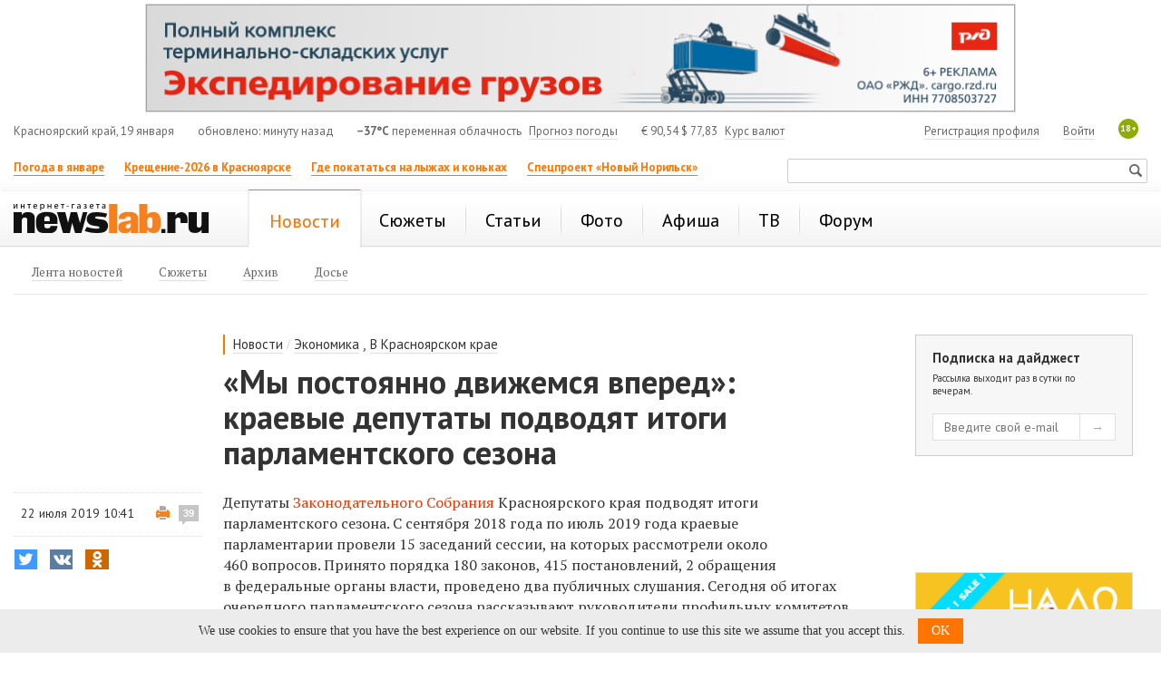

--- FILE ---
content_type: text/html; charset=utf-8
request_url: https://newslab.ru/news/910951
body_size: 19707
content:

<!doctype html>
<html prefix="og: http://ogp.me/ns#">
<head>
    <meta http-equiv="Content-Type" content="text/html; charset=utf-8" />
    <meta http-equiv="X-UA-Compatible" content="IE=edge" />
    <title>
        «Мы постоянно движемся вперед»: краевые депутаты подводят итоги парламентского сезона / Новости экономики Красноярска и Красноярского края
        / Newslab.Ru</title>
    <meta name="keywords" content="новости, Красноярск, анонсы, события, досье, красноярский край, сюжеты, происшествия" />
    <meta name="description" content="Заместитель председателя комитета по охране здоровья и социальной политике Вера Оськина рассказала об основных направлениях работы. " />
	<link rel="preconnect" href="https://s.newslab.ru">
	<link rel="preconnect" href="https://fonts.gstatic.com">
    <link href="//fonts.googleapis.com/css2?family=PT+Sans:ital,wght@0,400;0,700;1,400;1,700&family=PT+Serif:ital,wght@0,400;0,700;1,400;1,700&display=swap" rel="stylesheet">
    <meta name="viewport" content="width=device-width, initial-scale=1">

    <link href="/static/css/Style.min.css?v20200423" rel="stylesheet" />
    

    <link title="Newslab.Ru" type="application/opensearchdescription+xml" rel="search" href="/OpenSearch.xml" />
    <link rel="alternate" type="application/rss+xml" title="Новости" href="/news/all/rss" />
    <link rel="alternate" type="application/rss+xml" title="Статьи" href="/article/rss" />
    <link rel="icon" href="/favicon.ico" type="image/x-icon" />
    <link rel="shortcut icon" href="/favicon.ico" type="image/x-icon" />
    <meta property="og:title" content="&#171;Мы&#160;постоянно движемся вперед&#187;: краевые депутаты подводят итоги парламентского сезона" />
    <meta property="og:description" content="Заместитель председателя комитета по охране здоровья и социальной политике Вера Оськина рассказала об основных направлениях работы. " />
    <meta property="og:image" content="http://newslab.ru/card/910951" />
    
    <meta property="og:image:width" content="800" />
    <meta property="og:image:height" content="420" />
    
    
    <meta name="twitter:card" content="summary_large_image" />
    <meta name="twitter:site" content="@Newslabru" />
    <meta name="twitter:title" content="&#171;Мы&#160;постоянно движемся вперед&#187;: краевые депутаты подводят итоги парламентского сезона" />
    
    <meta name="twitter:description" content="Заместитель председателя комитета по охране здоровья и социальной политике Вера Оськина рассказала об основных направлениях работы. " />
    <meta name="twitter:image" content="http://newslab.ru/card/910951" />
    <meta property="fb:pages" content="101359956646560" />
    
    <meta name="relap-title" content="«Мы постоянно движемся вперед»: краевые депутаты подводят итоги парламентского сезона">
    

    <meta name="relap-image" content="https://newslab.ru/content/doc/cache/0910/951/350x218.jpg">
    
    <meta name="mywidget:image" content="https://newslab.ru/content/doc/cache/0910/951/401x250.jpg">
    

	<script type="text/javascript">
        window.topics = null;
    </script>

    
    <script type="text/javascript">
        window.dataLayer = window.dataLayer || [];
        window.dataLayer.push({ isArticle: true });
        window.dataLayer.push({ title: '«Мы постоянно движемся вперед»: краевые депутаты подводят итоги парламентского сезона' });
        
    </script>
    

    <link rel="amphtml" href="https://newslab.ru/amp/news.aspx?docId=910951" />

     

    <!--[if lte IE 7]>  
      <script type="text/javascript">
       var iDOMLoaded = 0;
      </script>     
      <link href="/css/ie.css?5" rel="stylesheet" type="text/css" media="screen" />           
    <![endif]-->
    <!--[if lt IE 7]>
      <script src="/js/fixpng.js?1" type="text/javascript"></script>
      <link href="/js/fixpng.js?1" rel="stylesheet" type="text/css" media="screen" />                       
    <![endif]-->
    <!--[if lt IE 9]>
        <script src="/static/js/ie/html5.js"></script>
        <script src="/static/js/ie/respond.min.js"></script>
    <![endif]-->

	
    
	
    
</head>
<body>
    <!-- Google Tag Manager -->
    <noscript>
        <iframe src="//www.googletagmanager.com/ns.html?id=GTM-MQFLDRL" height="0" width="0" style="display: none; visibility: hidden"></iframe>
    </noscript>
    <script>
        (function (w, d, s, l, i) {
            w[l] = w[l] || [];
            w[l].push({ 'gtm.start': new Date().getTime(), event: 'gtm.js' });
            var f = d.getElementsByTagName(s)[0], j = d.createElement(s), dl = l != 'dataLayer' ? '&l=' + l : '';
            j.async = true;
            j.src = '//www.googletagmanager.com/gtm.js?id=' + i + dl;
            f.parentNode.insertBefore(j, f);
        })(window, document, 'script', 'dataLayer', 'GTM-MQFLDRL');
    </script>
    <!-- End Google Tag Manager -->
    <div class="page">
        

        
        

        <header class="header container-fluid bs">
            
            <section class="block two-cols" id="top_banners">
                <div class="b-banner_mobile">
                    
    <div class="banner banner_border {bid: '8517', type: 'image', source: '//s.newslab.ru/b/fcb2f729-4045-44ff-9af0-b3740b689a48.png', height: '80', width: '320', click_url: 'https://newslab.ru/Click.aspx?placeId=185&amp;bannerId=8517', click_target: '_blank', title: ''}" style="width: 100%; height: 80px;background-color:#" id="place_185"><noscript><a href="https://newslab.ru/Click.aspx?placeId=185&amp;bannerId=8517" title="" rel="nofollow" target="_blank"><img src="//s.newslab.ru/b/fcb2f729-4045-44ff-9af0-b3740b689a48.png" alt="" width="320" height="80" /></a></noscript></div>

                </div>
                <div class="banner-100 b-banner_tablet">
                    
    <div class="banner banner_border {bid: '11048', type: 'image', source: '//s.newslab.ru/b/76ef25e3-857a-47dd-aa59-2105c8184f92.png', height: '90', width: '728', click_url: '', click_target: '_blank', title: ''}" style="width: 100%; height: 90px;background-color:#" id="place_186"><noscript><a href="" title="" rel="nofollow" target="_blank"><img src="//s.newslab.ru/b/76ef25e3-857a-47dd-aa59-2105c8184f92.png" alt="" width="728" height="90" /></a></noscript></div>

                </div>
                <div class="banner-100">
                    
    <div class="banner banner_border {bid: '11056', type: 'image', source: '//s.newslab.ru/b/2377116f-ba5b-42ef-9747-8d4e086143e8.png', height: '120', width: '960', click_url: 'https://newslab.ru/Click.aspx?placeId=76&amp;bannerId=11056', click_target: '_blank', title: ''}" style="width: 100%; height: 120px;background-color:#" id="place_76"><noscript><a href="https://newslab.ru/Click.aspx?placeId=76&amp;bannerId=11056" title="" rel="nofollow" target="_blank"><img src="//s.newslab.ru/b/2377116f-ba5b-42ef-9747-8d4e086143e8.png" alt="" width="960" height="120" /></a></noscript></div>

                </div>
                <div class="block_1_wrapper">
                    <div class="block_1">
                        
    

                    </div>
                </div>
                <div class="block_2">
                    
    

                </div>
            </section>

            <section class="header-info row hidden-xs">
                <section class="col-md-12">
                    <div class="header-info__item header-info__item_local hidden-xs hidden-sm">Красноярский край, 19 января</div>
                    <div class="header-info__item header-info__item_update hidden-xs hidden-sm">обновлено: минуту назад</div>
                    <div class="header-info__item"><span class="header-info__item_bold">&minus;37°C</span> переменная облачность <a href="/weather" class="header-info__link header-info__link_margin">Прогноз погоды</a></div>
                    <div class="header-info__item header-info__item_currency"><span>€</span> 90,54   <span>$</span> 77,83 <a class="header-info__link header-info__link_margin" href="/exchange">Курс валют</a></div>
                    <span class="header-info__plus18 hidden-xs">18+</span>

                    
                    <div class="header-info__item header-info__item_right">
                        <a class="header-info__link" href="/passport/logon.aspx" rel="nofollow">Войти</a>
                    </div>
                    <div class="header-info__item header-info__item_right">
                        <a class="header-info__link" href="/passport/registration.aspx" rel="nofollow">Регистрация профиля</a>
                    </div>
                    
                </section>
            </section>
			
			

            <section class="header-links row">
                <ul class="header-links__list col-md-8 col-xs-8 hidden-xs">
                    
                            <li class="header-links__item">
                                <a class="header-links__link header-links__link_bold header-links__link_select" href="https://newslab.ru/article/1394938">Погода в январе</a>
                            </li>
                        
                            <li class="header-links__item">
                                <a class="header-links__link header-links__link_bold header-links__link_select" href="https://newslab.ru/article/1396852">Крещение-2026 в Красноярске</a>
                            </li>
                        
                            <li class="header-links__item">
                                <a class="header-links__link header-links__link_bold header-links__link_select" href="https://newslab.ru/article/1392482">Где покататься на лыжах и коньках</a>
                            </li>
                        
                            <li class="header-links__item">
                                <a class="header-links__link header-links__link_bold header-links__link_select" href="https://newslab.ru/projects/norilsk-renovation/
">Спецпроект «Новый Норильск»</a>
                            </li>
                        
                </ul>
                <section class="col-sm-4 col-xs-12 ">
                    <div class="mini-search">
                        <form action="/search/" method="get">
                            <input type="text" name="searchstring" class="mini-search__input">
                            <input type="submit" value="Искать" class="mini-search__submit">
                        </form>
                    </div>
                </section>
            </section>
            

<nav class="header-menu navbar navbar-default row">
    <div class="col-md-12">
        <a href="/" class="header-logo" title="Интернет-газета Newslab.ru"><strong class="header-logo__name">news<em>lab</em>.ru</strong><span class="header-logo__image"></span></a>
        <div class="header-mobile-menu">
            <button type="button" class="navbar-toggle" data-toggle="collapse" data-target="#header-menu__wrapper">
                <span class="sr-only">Показать меню</span>
                <span class="icon-bar"></span>
                <span class="icon-bar"></span>
                <span class="icon-bar"></span>
            </button>
        </div>
        
                <div class="collapse navbar-collapse" id="header-menu__wrapper">
                    <ul class="header-menu__list">
            
                <li class="header-menu__item header-menu__item_active">
                    <a class="header-menu__link header-menu__link_active" href="/news/" title="Новости Красноярска и Красноярского края"><span>Новости</span></a>

                    
                            <ul class="header-menu__second header-menu__second_visible-xs">
                        
                            <li class="header-menu__second__item">
                                <a class="header-menu__second__link" href="/news/" title="Лента новостей Красноярского края, Мира, России"><span>Лента новостей</span></a>
                            </li>
                        
                            <li class="header-menu__second__item">
                                <a class="header-menu__second__link" href="/topic/" title="Новостные сюжеты г. Красноярск"><span>Сюжеты</span></a>
                            </li>
                        
                            <li class="header-menu__second__item">
                                <a class="header-menu__second__link" href="/news/archive" title="Архив новостей "><span>Архив</span></a>
                            </li>
                        
                            <li class="header-menu__second__item">
                                <a class="header-menu__second__link" href="/info/dossier/" title="Досье"><span>Досье</span></a>
                            </li>
                                                    
                            </ul>
                        
                </li>
            
                <li class="header-menu__item">
                    <a class="header-menu__link" href="/topic/" title="Новостные сюжеты"><span>Сюжеты</span></a>

                    
                </li>
            
                <li class="header-menu__item">
                    <a class="header-menu__link" href="/article/" title="Статьи Красноярска и края"><span>Статьи</span></a>

                    
                </li>
            
                <li class="header-menu__item">
                    <a class="header-menu__link" href="/photo" title="Фоторепортажи"><span>Фото</span></a>

                    
                </li>
            
                <li class="header-menu__item">
                    <a class="header-menu__link" href="/afisha/" title="Афиша Красноярска на неделю: кинотеатры, театры, вечеринки, концерты, выставки, цирк, клубы"><span>Афиша</span></a>

                    
                </li>
            
                <li class="header-menu__item">
                    <a class="header-menu__link" href="/tv/" title="Телепрограмма Красноярск - ТВ программа"><span>ТВ</span></a>

                    
                </li>
            
                <li class="header-menu__item">
                    <a class="header-menu__link" href="/forum/" title="Красноярский форум"><span>Форум</span></a>

                    
                </li>
            
                <li class="header-menu__item header-menu__item_only-mobile">
                    <a class="header-menu__link header-menu__link" href="/weather"><span>Прогноз погоды</span></a>
                </li>
                 <li class="header-menu__item header-menu__item_only-mobile">
                    <a class="header-menu__link header-menu__link" href="/exchange"><span>Курсы валют</span></a>
                </li>
                </ul>
            </div>
            

        
                <ul class="header-menu__second header-menu__second_hidden-xs">
            
                <li class="header-menu__second__item">
                    <a class="header-menu__second__link" href="/news/" title="Лента новостей Красноярского края, Мира, России"><span>Лента новостей</span></a>
                </li>
            
                <li class="header-menu__second__item">
                    <a class="header-menu__second__link" href="/topic/" title="Новостные сюжеты г. Красноярск"><span>Сюжеты</span></a>
                </li>
            
                <li class="header-menu__second__item">
                    <a class="header-menu__second__link" href="/news/archive" title="Архив новостей "><span>Архив</span></a>
                </li>
            
                <li class="header-menu__second__item">
                    <a class="header-menu__second__link" href="/info/dossier/" title="Досье"><span>Досье</span></a>
                </li>
            
                
                </ul>
            
    </div>
</nav>



            <div class="banner-100">
                <div class="b-banner b-banner_podmenu">
                    
    

                </div>
            </div>
        </header>

        <div style="display: none;" itemscope itemtype="https://schema.org/BreadcrumbList">
            
            <div style="display: inline-block; font-family: 'PT Sans'; line-height: 16px;" itemprop="itemListElement" itemscope itemtype="https://schema.org/ListItem">
                <a itemprop="item" href="/">
                    <span style="font-size: 12px; color: #666; line-height: 16px;" itemprop="name">Главная</span>
                </a>
				<meta itemprop="position" content="1" />
            </div>
            <div style="display: inline-block; font-family: 'PT Sans'; font-size: 12px; color: #666; line-height: 16px;">&gt;</div>
            
            <div style="display: inline-block; font-family: 'PT Sans'; line-height: 16px;" itemprop="itemListElement" itemscope itemtype="https://schema.org/ListItem">
                <a itemprop="item" href="/news/">
                    <span style="font-size: 12px; color: #666; line-height: 16px;" itemprop="name">Новости</span>
                </a>
				<meta itemprop="position" content="2" />
            </div>
            <div style="display: inline-block; font-family: 'PT Sans'; font-size: 12px; color: #666; line-height: 16px;">&gt;</div>
            
            <div style="display: inline-block; font-family: 'PT Sans'; line-height: 16px;" itemprop="itemListElement" itemscope itemtype="https://schema.org/ListItem">
                <span style="font-size: 12px; color: #999; line-height: 16px;" itemprop="name">«Мы постоянно движемся вперед»: краевые депутаты подводят итоги парламентского сезона</span>
				<meta itemprop="position" content="3" />
            </div>
            
        </div>

        
    <div class="container-fluid">
        <div class="row">
            <div class="col-xs-12">
            </div>
        </div>
    </div>

    <div class="container-fluid analytics-article">
        <div class="di3-skeleton">
            <div class="di3-skeleton__content">
                <div class="di3-skeleton__content-row">
                    <div class="di3-header">
                        <div class="di3-header__inner">
                            
                                    <div class="breadcrumbs">
                                        <div class="breadcrumbs__item">
                                            <a href="/news/" class="breadcrumbs__item__link">Новости</a>
                                        </div>
                                        <div class="breadcrumbs__item breadcrumbs__item_separator">
                                            /
                                        </div>
                                
                                    <div class="breadcrumbs__item">
                                        <a href="/news/economics" class="breadcrumbs__item__link">Экономика</a>
                                    </div>
                                
                                    <div class="breadcrumbs__item">, </div>
                                
                                    <div class="breadcrumbs__item">
                                        <a href="/news/krskstate" class="breadcrumbs__item__link">В Красноярском крае</a>
                                    </div>
                                
                                    </div>
                                

                            <h1 class="di3-body__title">«Мы постоянно движемся вперед»: краевые депутаты подводят итоги парламентского сезона</h1>
                            <p class="di3-body__pod-title hidden-md hidden-lg"></p>
                            
                            <p class="di3-body__pod-title hidden-sm hidden-xs"></p>
                        </div>
                    </div>
                </div>
                <div class="di3-skeleton__content-row">
                    <div class="di3-body">
                        <div class="di3-meta">
                            <section class="di3-meta__stats">
                                <div class="di3-meta__date di3-meta__date_hidden-xs">22 июля 2019 10:41</div>
                                <div class="di3-meta__print">
                                    <a class="di3-meta__print__link" rel="nofollow" href="/print/910951"></a>
                                    
                                    <a rel="nofollow" class="comments-count" title="комментарии" href="/forum/theme/320186">39</a>
                                    
                                </div>
                            </section>

                            <div class="di3-meta__share">
                                

<div class="sharing-list-air">
    <input class="sharing-list-air__checkbox" type="checkbox" id="toggle-1756334763" />
    <div class="sharing-list-air__items">
        
                <div class="sharing-item">
                    <button class="btn sharing-item__btn sharing-item__btn_twitter"
                        onclick="goSocial(event, 'http://twitter.com/share?url=https%3a%2f%2fnewslab.ru%2fnews%2f910951%3futm_source%3dtwitter%26utm_medium%3dshareTextNews%26utm_campaign%3dsmm&amp;text=%c2%ab%d0%9c%d1%8b%c2%a0%d0%bf%d0%be%d1%81%d1%82%d0%be%d1%8f%d0%bd%d0%bd%d0%be+%d0%b4%d0%b2%d0%b8%d0%b6%d0%b5%d0%bc%d1%81%d1%8f+%d0%b2%d0%bf%d0%b5%d1%80%d0%b5%d0%b4%c2%bb%3a+%d0%ba%d1%80%d0%b0%d0%b5%d0%b2%d1%8b%d0%b5+%d0%b4%d0%b5%d0%bf%d1%83%d1%82%d0%b0%d1%82%d1%8b+%d0%bf%d0%be%d0%b4%d0%b2%d0%be%d0%b4%d1%8f%d1%82+%d0%b8%d1%82%d0%be%d0%b3%d0%b8+%d0%bf%d0%b0%d1%80%d0%bb%d0%b0%d0%bc%d0%b5%d0%bd%d1%82%d1%81%d0%ba%d0%be%d0%b3%d0%be+%d1%81%d0%b5%d0%b7%d0%be%d0%bd%d0%b0', 'shareTextNews', 'twitter', 910951, 0); return false;">
                        <i class="social-icon social-icon-twitter"></i>
                        <span class="sharing-item__btn-text">Twitter</span>
                        <span class="sharing-item__btn-count">0</span>
                    </button>
                </div>
            
                <div class="sharing-item">
                    <button class="btn sharing-item__btn sharing-item__btn_vkontakte"
                        onclick="goSocial(event, 'http://vk.com/share.php?url=https%3a%2f%2fnewslab.ru%2fnews%2f910951%3futm_source%3dvkontakte%26utm_medium%3dshareTextNews%26utm_campaign%3dsmm&amp;image=http%3a%2f%2fnewslab.ru%2fcard%2f910951', 'shareTextNews', 'vkontakte', 910951, 0); return false;">
                        <i class="social-icon social-icon-vkontakte"></i>
                        <span class="sharing-item__btn-text">ВКонтакте</span>
                        <span class="sharing-item__btn-count">0</span>
                    </button>
                </div>
            
                <div class="sharing-item">
                    <button class="btn sharing-item__btn sharing-item__btn_odnoklassniki"
                        onclick="goSocial(event, 'https://connect.ok.ru/dk?st.cmd=WidgetSharePreview&st.shareUrl=https%3a%2f%2fnewslab.ru%2fnews%2f910951%3futm_source%3dodnoklassniki%26utm_medium%3dshareTextNews%26utm_campaign%3dsmm', 'shareTextNews', 'odnoklassniki', 910951, 0); return false;">
                        <i class="social-icon social-icon-odnoklassniki"></i>
                        <span class="sharing-item__btn-text">Одноклассники</span>
                        <span class="sharing-item__btn-count">0</span>
                    </button>
                </div>
            
                <div class="sharing-item sharing-item_mobile-only">
                    <button class="btn sharing-item__btn sharing-item__btn_whatsapp"
                        onclick="goSocial(event, 'whatsapp://send?text=https%3a%2f%2fnewslab.ru%2fnews%2f910951%3futm_source%3dwhatsapp%26utm_medium%3dshareTextNews%26utm_campaign%3dsmm', 'shareTextNews', 'whatsapp', 910951, 0); return false;">
                        <i class="social-icon social-icon-whatsapp"></i>
                        <span class="sharing-item__btn-text">WhatsApp</span>
                        <span class="sharing-item__btn-count">0</span>
                    </button>
                </div>
            
                <div class="sharing-item sharing-item_mobile-only">
                    <button class="btn sharing-item__btn sharing-item__btn_viber"
                        onclick="goSocial(event, 'viber://forward?text=https%3a%2f%2fnewslab.ru%2fnews%2f910951%3futm_source%3dviber%26utm_medium%3dshareTextNews%26utm_campaign%3dsmm', 'shareTextNews', 'viber', 910951, 0); return false;">
                        <i class="social-icon social-icon-viber"></i>
                        <span class="sharing-item__btn-text">Viber</span>
                        <span class="sharing-item__btn-count">0</span>
                    </button>
                </div>
            
    </div>
    <label class="sharing-list-air__btn" for="toggle-1756334763">
        <span class="sharing-list-air__btn-text">Поделиться</span>
        <span class="sharing-list-air__btn-count">0</span>
    </label>
</div>

                            </div>

                            
                        </div>
                        <article class="di3-body__text di3-body__text_news" id="document-body">

                            <div class="di3-meta__date hidden-sm hidden-md hidden-lg">22 июля 2019 10:41</div>
                            <div class="js-mediator-article di3-body__result">
                                <p>Депутаты <a href="/info/dossier/zakonodatelnoe-sobranie-krasnoyarskogo-kraya"  data-dosielinkid="307">Законодательного Собрания</a> Красноярского края подводят итоги парламентского сезона. С&nbsp;сентября 2018 года по&nbsp;июль 2019 года краевые парламентарии провели 15&nbsp;заседаний сессии, на&nbsp;которых рассмотрели около 460&nbsp;вопросов. Принято порядка 180&nbsp;законов, 415&nbsp;постановлений, 2&nbsp;обращения в&nbsp;федеральные органы власти, проведено два публичных слушания. Сегодня об&nbsp;итогах очередного парламентского сезона рассказывают руководители профильных комитетов Законодательного Собрания.</p>
<p><span>За&nbsp;полгода комитет по&nbsp;охране здоровья и&nbsp;социальной политике провел 13&nbsp;заседаний и&nbsp;рассмотрел 232&nbsp;вопроса. По&nbsp;словам заместителя председателя комитета <a href="/info/dossier/oskina-vera-egorovna" class="person" data-dosielinkid="529">Веры Оськиной</a>, один из&nbsp;главных вопросов комитета&nbsp;&mdash; финансирование социальной сферы и&nbsp;здравоохранения. При корректировке бюджета на&nbsp;этот год депутаты приняли решение учесть в&nbsp;казне средства на&nbsp;погашение кредиторской задолженности почти 400 млн рублей. Большое внимание члены комитета уделили реконструкции онкодиспансера.</span></p>
<p>&laquo;Мы&nbsp;заложили финансирование третьей очереди реконструкции онкологического диспансера. Основное уже сделано: появилась новые поликлиника и&nbsp;корпуса. Оставался палатный корпус постройки середины прошлого века. Конечно, нужен новый корпус. Еще в&nbsp;прошлом году мы&nbsp;провели несколько выездных заседаний и&nbsp;буквально настояли, чтобы старый корпус был снесен и&nbsp;начали готовить площадку к&nbsp;строительству нового. Изначально на&nbsp;третью очередь реконструкции онкодиспансера было заложено 800 млн рублей, но&nbsp;благодаря национальному проекту &bdquo;Здравоохранение&ldquo; из&nbsp;федерального бюджета край дополнительно получит оборудование (3&nbsp;линейных ускорителя) на&nbsp;сумму более чем 800 млн рублей. В&nbsp;этом году будут подготовлены новые помещения для их&nbsp;размещения. Таким образом, мы&nbsp;получим самое современное оборудование, что позволит ускорить лечение больных. Кроме этого до&nbsp;2024 года в&nbsp;крае должно быть создано 20&nbsp;центров амбулаторно-онкологической помощи. В&nbsp;этом году появится пять&raquo;,&nbsp;&mdash; рассказала депутат.</p>
<p>Еще одно важное направление&nbsp;&mdash; оказание высокотехнологичной медицинской помощи. Развивается и&nbsp;материально-техническая база здравоохранения. К&nbsp;Универсиаде&minus;2019 построен хирургический корпус в&nbsp;БСМП им. Карповича, что позволило лечить больных на&nbsp;более высоком уровне. &laquo;В&nbsp;этом году будет сдан современнейший хирургический корпус в&nbsp;клинической больнице, в&nbsp;котором будут принимать больных со&nbsp;всего нашего большого края. Продолжают работать перинатальные центры в&nbsp;Красноярске, Ачинске и&nbsp;в&nbsp;Норильске. Цифра родившихся в&nbsp;них давно превысила 20&nbsp;тысяч. Также для оказания высокотехнологичной медицинской помощи детям краю нужна детская многопрофильная больница. Во&nbsp;время проведения дней Красноярского края в&nbsp;Совете Федерации ФС&nbsp;РФ&nbsp;нам вместе с&nbsp;исполнительной властью удалось убедить сенаторов, что региону необходимо такое учреждение&raquo;,&nbsp;&mdash; отметила Вера Оськина.</p>
<p>
        <div class="g-gallery  g-gallery_width-text">
            <div class="g-gallery__right">
                <div class="g-gallery__right__header">
                    <span class="header-logo__image"></span>
                </div>
                <div class="g-gallery__right__description">
                </div>
                
            </div>
            <div class="g-wrapper royalSlider rsDefault" data-id="32222" data-tumbsenable="False">
    
        <div class="g-gallery__slider" itemscope="" itemtype="http://schema.org/ImageObject">
            <a class="rsImg bugaga" itemprop="contentUrl" id="photo_207068" data-rsbigimg="//s.newslab.ru/photoalbum/32222/207068.jpg" href="//s.newslab.ru/photoalbum/32222/m/207068.jpg">
                <img itemprop="thumbnail" class="rsTmb" data-id="207068" src="//s.newslab.ru/photoalbum/32222/l/207068.jpg" />
                <div class="g-gallery__meta">
                    <div class="g-gallery__meta__title"></div>
                    <div class="g-gallery__meta__text" itemprop="description">Вера Оськина на&#160;заседании сессии Законодательного Собрания</div>
                    <div class="g-gallery__meta__source">Фото: www.sobranie.info</div>
                </div>
            </a>
        </div>
    
        <div class="g-gallery__slider" itemscope="" itemtype="http://schema.org/ImageObject">
            <a class="rsImg bugaga" itemprop="contentUrl" id="photo_207069" data-rsbigimg="//s.newslab.ru/photoalbum/32222/207069.jpg" href="//s.newslab.ru/photoalbum/32222/m/207069.jpg">
                <img itemprop="thumbnail" class="rsTmb" data-id="207069" src="//s.newslab.ru/photoalbum/32222/l/207069.jpg" />
                <div class="g-gallery__meta">
                    <div class="g-gallery__meta__title"></div>
                    <div class="g-gallery__meta__text" itemprop="description">Вера Оськина и&#160;Илья Зайцев на&#160;заседании комитета по&#160;охране здоровья и&#160;социальной политике</div>
                    <div class="g-gallery__meta__source">Фото: www.sobranie.info</div>
                </div>
            </a>
        </div>
    
        </div>
        </div>
    


</p>
<p>Депутаты пристально следят и&nbsp;за&nbsp;учреждениями социальной сферы. Сегодня в&nbsp;регионе их&nbsp;более&nbsp;70, среди которых интернаты для людей пожилого возраста, и&nbsp;психоневрологические интернаты (ПНИ), и&nbsp;центры оказания помощи семье и&nbsp;детям и&nbsp;другие. &laquo;Планируется строительство корпуса на&nbsp;100 мест в&nbsp;Красноярском доме-интернате &bdquo;Ветеран&ldquo; и&nbsp;возведение новых корпусов в&nbsp;ПНИ в&nbsp;деревне Гляден Шарыповского района на&nbsp;75&nbsp;мест и&nbsp;в&nbsp;Козульском психоневрологическом интернате на&nbsp;150&nbsp;мест. Также начал активно развиваться проект по&nbsp;оказанию паллиативной помощи, как взрослым, так и&nbsp;детям. В&nbsp;настоящее время ведется уточнение реестра больных. Называется цифра в&nbsp;13&nbsp;тысяч человек, но&nbsp;нужно знать каждого больного. Реестр по&nbsp;детям более точный, их&nbsp;в&nbsp;списке 212. В&nbsp;конце этого года откроется детское отделение паллиативной помощи на&nbsp;20&nbsp;коек при Доме ребенка №&nbsp;5. Работают две выездные бригады для оказания помощи таким детям. Создаются еще две: в&nbsp;Канске, для обслуживания восточной зоны края, и&nbsp;в&nbsp;Ачинске, для обслуживания западной группы районов. Всего на&nbsp;финансирование паллиативной помощи в&nbsp;этом году выделено: из&nbsp;федерального бюджета&nbsp;&mdash; 78,8 млн рублей, из&nbsp;краевого&nbsp;&mdash; 26,2 млн рублей&raquo;,&nbsp;&mdash; рассказала Вера Оськина.</p>
<p>Говоря о&nbsp;социальной инфраструктуре, депутат подчеркнула, что в&nbsp;регионе работают различные программы, по&nbsp;которым удается кардинально менять некоторые объекты. Например, проект по&nbsp;модернизации библиотек, за&nbsp;четыре года позволил изменить облик 20&nbsp;библиотек. И&nbsp;это происходит не&nbsp;только в&nbsp;Красноярске, но&nbsp;и&nbsp;малых городах края: в&nbsp;Дивногорске, Минусинске, Шарыпово, Бородино, Железногорске и&nbsp;других. За&nbsp;три года удалось отремонтировать 53&nbsp;спортзала в&nbsp;сельских школах. Активно ведется строительство стадионов, физкультурно-оздоровительных комплексов, спортивных площадок. В&nbsp;рамках партийного проекта &laquo;Культура малой Родины&raquo; оказывается финансовая поддержка театрам малых городов и&nbsp;театрам для детей, позволяет провести текущие ремонты в&nbsp;сельских клубах и&nbsp;закупить необходимое технологическое оборудование. В&nbsp;этом году, например, 6&nbsp;театров приобретают автобусы для ведения гастрольной деятельности. Репертуар театров с&nbsp;учетом этого года будет обновлен на&nbsp;83&nbsp;спектакля.</p>
<p>&laquo;Сложнее обстоят дела с&nbsp;инфраструктурой для маломобильных граждан. Для них в&nbsp;обязательном порядке нужно создавать необходимые условия. Направление &bdquo;Доступная среда&ldquo; должно стать приоритетным для каждого муниципалитета. Вновь построенные объекты должны быть доступными каждому жителю села, поселка, города&raquo;,&nbsp;&mdash; добавила Вера Оськина.</p>
<p>В&nbsp;Красноярском крае за&nbsp;последние несколько лет построено 29&nbsp;детских садов, строятся новые школы, поликлиники. По&nbsp;словам депутата, в&nbsp;городах ситуация несколько лучше, но&nbsp;жители сел и&nbsp;деревень не&nbsp;отстают в&nbsp;благоустройстве своих поселений. Им&nbsp;помогают две программы &laquo;Жители за&nbsp;чистоту и&nbsp;благоустройство&raquo; и&nbsp;&laquo;Проект поддержки местных инициатив&raquo;. Например, все поселения Балахтинского района участвуют во&nbsp;втором проекте, два года подряд они получают на&nbsp;свое развитие не&nbsp;менее 10&nbsp;млн рублей. &laquo;В&nbsp;каждой территории появляются новые точки роста. Мы&nbsp;постоянно движемся вперед&raquo;,&nbsp;&mdash; подчеркнула парламентарий.</p>
<p>Вера Оськина также назвала и&nbsp;основные достижения комитета, которых удалось добиться в&nbsp;этом политическом сезоне:</p>
<div class="di2-incut__doc di2-incut_right">
<div class="di2-incut__doc__title">Материалы по&nbsp;теме</div>
<div class="di2-incut__doc__item"><a href="/news/909881" class="di2-incut__doc__item__title" data-doc-id="909881" data-type="doc">Красноярские врачи отправятся на&nbsp;стажировку в&nbsp;ведущие клиники Германии</a>
<div class="di2-incut__doc__item__description"><img src="/content/doc/cache/0909/881/100x100.jpg" class="di2-incut__doc__item__img" /></div>
</div>
</div>
<p>&laquo;У&nbsp;нас были большие проблемы с&nbsp;обеспеченностью медицинскими кадрами в&nbsp;сельской местности. Мы&nbsp;изменили законодательство, в&nbsp;настоящее время существует целевой прием студентов в&nbsp;медицинский университет, которые после обучения по&nbsp;направлению министерства здравоохранения поедут на&nbsp;работу в&nbsp;села и&nbsp;города края. С&nbsp;2012 года в&nbsp;стране работает программа &bdquo;Земский врач&ldquo;, второй год&nbsp;&mdash; программа &bdquo;Земский фельдшер&ldquo;. Доктора по&nbsp;этой программе получают компенсационную выплату в&nbsp;миллион рублей, а&nbsp;фельдшеры&nbsp;&mdash; в&nbsp;500 тысяч рублей. Также мы&nbsp;внесли поправки в&nbsp;краевое законодательство, по&nbsp;которому оплачивается для прошедших конкурс обучение в&nbsp;ординатуре. В&nbsp;прошлом году принят закон края, по&nbsp;которому стало возможно финансирование для стажировок в&nbsp;зарубежных клиниках талантливых врачей. Второй год в&nbsp;бюджете края на&nbsp;эти цели предусматривается по&nbsp;20&nbsp;млн рублей. Лично я&nbsp;также горжусь законом, по&nbsp;которому жителям компенсируется оплата за&nbsp;коммунальные услуги. Это у&nbsp;нас самая большая мера социальной поддержки, на&nbsp;нее ежегодно в&nbsp;бюджете края закладывается не&nbsp;менее 4&nbsp;млрд рублей. И&nbsp;наконец, на&nbsp;завершающей сессии, 11&nbsp;июля этого года, мы&nbsp;приняли один из&nbsp;долгожданных среди людей пожилого возраста закон &bdquo;О&nbsp;детях войны&ldquo;, который предусматривает вручение нагрудного знака &bdquo;Дети войны&ldquo; и&nbsp;удостоверения жителям региона, детство которых пришлось на&nbsp;время Великой Отечественной войны&raquo;.</p><div class="person_container" data-docid="13630" id="docid_529"><a href="/info/dossier/oskina-vera-egorovna"><img src="//s.newslab.ru/Content/dosie/oskina-vera-egorovna-m.jpg" alt="Оськина Вера Егоровна"></a><div class="description"><div class="title"><a href="/info/dossier/oskina-vera-egorovna">Оськина Вера Егоровна</a></div><span>Депутат Законодательного собрания Красноярского края</span></div><a class="close_person"></a></div>
                            </div>

                            <p><em></em></p>


                            

<div class="video-inner-list">
    
</div>



                            

                            <div>
                                
                            </div>

                            



                            <div class="di3-body__sharing-forum">
                                <div class="di3-body__sharing">
                                    

<div class="sharing-list-new">
    <input class="sharing-list-new__checkbox" type="checkbox" id="toggle-2107706654" />
    <div class="sharing-list-new__items">
        
                <div class="sharing-item">
                    <button class="btn sharing-item__btn sharing-item__btn_twitter"
                        onclick="goSocial(event, 'http://twitter.com/share?url=https%3a%2f%2fnewslab.ru%2fnews%2f910951%3futm_source%3dtwitter%26utm_medium%3dshareTextNews%26utm_campaign%3dsmm&amp;text=%c2%ab%d0%9c%d1%8b%c2%a0%d0%bf%d0%be%d1%81%d1%82%d0%be%d1%8f%d0%bd%d0%bd%d0%be+%d0%b4%d0%b2%d0%b8%d0%b6%d0%b5%d0%bc%d1%81%d1%8f+%d0%b2%d0%bf%d0%b5%d1%80%d0%b5%d0%b4%c2%bb%3a+%d0%ba%d1%80%d0%b0%d0%b5%d0%b2%d1%8b%d0%b5+%d0%b4%d0%b5%d0%bf%d1%83%d1%82%d0%b0%d1%82%d1%8b+%d0%bf%d0%be%d0%b4%d0%b2%d0%be%d0%b4%d1%8f%d1%82+%d0%b8%d1%82%d0%be%d0%b3%d0%b8+%d0%bf%d0%b0%d1%80%d0%bb%d0%b0%d0%bc%d0%b5%d0%bd%d1%82%d1%81%d0%ba%d0%be%d0%b3%d0%be+%d1%81%d0%b5%d0%b7%d0%be%d0%bd%d0%b0', 'shareTextNews', 'twitter', 910951, 0); return false;">
                        <i class="social-icon social-icon-twitter"></i>
                        <span class="sharing-item__btn-text">Twitter</span>
                        <span class="sharing-item__btn-count">0</span>
                    </button>
                </div>
            
                <div class="sharing-item">
                    <button class="btn sharing-item__btn sharing-item__btn_vkontakte"
                        onclick="goSocial(event, 'http://vk.com/share.php?url=https%3a%2f%2fnewslab.ru%2fnews%2f910951%3futm_source%3dvkontakte%26utm_medium%3dshareTextNews%26utm_campaign%3dsmm&amp;image=http%3a%2f%2fnewslab.ru%2fcard%2f910951', 'shareTextNews', 'vkontakte', 910951, 0); return false;">
                        <i class="social-icon social-icon-vkontakte"></i>
                        <span class="sharing-item__btn-text">ВКонтакте</span>
                        <span class="sharing-item__btn-count">0</span>
                    </button>
                </div>
            
                <div class="sharing-item">
                    <button class="btn sharing-item__btn sharing-item__btn_odnoklassniki"
                        onclick="goSocial(event, 'https://connect.ok.ru/dk?st.cmd=WidgetSharePreview&st.shareUrl=https%3a%2f%2fnewslab.ru%2fnews%2f910951%3futm_source%3dodnoklassniki%26utm_medium%3dshareTextNews%26utm_campaign%3dsmm', 'shareTextNews', 'odnoklassniki', 910951, 0); return false;">
                        <i class="social-icon social-icon-odnoklassniki"></i>
                        <span class="sharing-item__btn-text">Одноклассники</span>
                        <span class="sharing-item__btn-count">0</span>
                    </button>
                </div>
            
                <div class="sharing-item sharing-item_mobile-only">
                    <button class="btn sharing-item__btn sharing-item__btn_whatsapp"
                        onclick="goSocial(event, 'whatsapp://send?text=https%3a%2f%2fnewslab.ru%2fnews%2f910951%3futm_source%3dwhatsapp%26utm_medium%3dshareTextNews%26utm_campaign%3dsmm', 'shareTextNews', 'whatsapp', 910951, 0); return false;">
                        <i class="social-icon social-icon-whatsapp"></i>
                        <span class="sharing-item__btn-text">WhatsApp</span>
                        <span class="sharing-item__btn-count">0</span>
                    </button>
                </div>
            
                <div class="sharing-item sharing-item_mobile-only">
                    <button class="btn sharing-item__btn sharing-item__btn_viber"
                        onclick="goSocial(event, 'viber://forward?text=https%3a%2f%2fnewslab.ru%2fnews%2f910951%3futm_source%3dviber%26utm_medium%3dshareTextNews%26utm_campaign%3dsmm', 'shareTextNews', 'viber', 910951, 0); return false;">
                        <i class="social-icon social-icon-viber"></i>
                        <span class="sharing-item__btn-text">Viber</span>
                        <span class="sharing-item__btn-count">0</span>
                    </button>
                </div>
            
    </div>
    <label class="sharing-list-new__btn" for="toggle-2107706654">
        <span class="sharing-list-new__btn-text">Поделиться</span>
        <span class="sharing-list-new__btn-count">0</span>
    </label>
</div>

                                </div>
                                <div class="di3-body__forum">
                                    <div id="ForumLinkEl" class="f-link">
    <span class="f-link__count">39</span>
    <a rel="nofollow" class="f-link__link" href="/forum/theme/320186">Обсудить на форуме</a>
</div>

                                </div>
                            </div>

                            <div>
                                



                            </div>

                            
                                    <section class="di3-context">
                                        <div class="di3-context__title di3-context__title_news">Ссылки по теме:</div>
                                        <ul class="di3-context__list">
                                
                                    <li class="di3-context__item di3-context__item_news">
                                        <a href="http://newslab.ru/news/909890">«Совершенствуем систему соцзащиты»: краевые депутаты подводят итоги парламентского сезона</a>
                                    </li>
                                
                                    <li class="di3-context__item di3-context__item_news">
                                        <a href="http://newslab.ru/news/907945">«Детям войны» в Красноярском крае вручат нагрудной знак и удостоверение</a>
                                    </li>
                                
                                    <li class="di3-context__item di3-context__item_news">
                                        <a href="http://newslab.ru/news/910065">«Есть чем гордиться и над чем работать»: краевые депутаты подводят итоги парламентского сезона</a>
                                    </li>
                                
                                    </ul>
                                </section>
                                

                            
                            
                            <div class="">
                                <!-- Yandex.RTB R-A-175920-8 -->
<div id="yandex_rtb_R-A-175920-8"></div>
<script type="text/javascript">
    (function(w, d, n, s, t) {
        w[n] = w[n] || [];
        w[n].push(function() {
            Ya.Context.AdvManager.render({
                blockId: "R-A-175920-8",
                renderTo: "yandex_rtb_R-A-175920-8",
                async: true
            });
        });
        t = d.getElementsByTagName("script")[0];
        s = d.createElement("script");
        s.type = "text/javascript";
        s.src = "//an.yandex.ru/system/context.js";
        s.async = true;
        t.parentNode.insertBefore(s, t);
    })(this, this.document, "yandexContextAsyncCallbacks");
</script>
                            </div>
                        </article>

                        

                        <div class="b-banner_mobile">
                            <div class="banner banner_border {bid: '8505', type: 'image', source: '//s.newslab.ru/b/1a751811-6d08-4728-85c6-ea223b0f5950.png', height: '128', width: '320', click_url: 'https://newslab.ru/Click.aspx?placeId=191&amp;bannerId=8505', click_target: '_blank', title: ''}" style="width: 100%; height: 128px;background-color:#" id="place_191"><noscript><a href="https://newslab.ru/Click.aspx?placeId=191&amp;bannerId=8505" title="" rel="nofollow" target="_blank"><img src="//s.newslab.ru/b/1a751811-6d08-4728-85c6-ea223b0f5950.png" alt="" width="320" height="128" /></a></noscript></div>
                        </div>
                        <div class="b-banner_tablet">
                            <div class="banner banner_border {bid: '8304', type: 'image', source: '//s.newslab.ru/b/785ef45c-5242-4c80-a0fc-6b118d9a7765.png', height: '240', width: '600', click_url: 'https://newslab.ru/Click.aspx?placeId=192&amp;bannerId=8304', click_target: '_blank', title: ''}" style="width: 100%; height: 240px;background-color:#" id="place_192"><noscript><a href="https://newslab.ru/Click.aspx?placeId=192&amp;bannerId=8304" title="" rel="nofollow" target="_blank"><img src="//s.newslab.ru/b/785ef45c-5242-4c80-a0fc-6b118d9a7765.png" alt="" width="600" height="240" /></a></noscript></div>
                        </div>

                        <div class="b-banner">
                            
                        </div>
                    </div>
                </div>
            </div>
            <aside class="di3-skeleton__aside">
                <div class="di3-skeleton__aside-inner di3-skeleton__aside-inner_auto-height">
                    <div class="di3-aside">

                        <div class="di3-aside__container">
                            <div class="di3-aside__block hidden-xs hidden-sm">
                                <form class="digest-subscription">
                                    <div class="digest-subscription__title">Подписка на дайджест</div>
                                    <div class="digest-subscription__sub-title">Рассылка выходит раз в сутки по вечерам.</div>

                                    <div class="digest-subscription__fields">
                                        <input type="text" class="digest-subscription__input" placeholder="Введите свой e-mail" value="" />
                                        <input type="submit" class="digest-subscription__btn" value="→" />
                                    </div>

                                    <div class="digest-subscription__error">
                                        Неправильный формат e-mail
                                    </div>
                                    <div class="digest-subscription__success">
                                        Вы успешно подписаны
                                    </div>
                                </form>
                            </div>

                            <div class="b-banner-wrapper b-banner_center hidden-xs hidden-sm">
                                <!-- Yandex.RTB R-A-175920-3 -->
<div id="yandex_rtb_R-A-175920-3"></div>
<script type="text/javascript">
    (function(w, d, n, s, t) {
        w[n] = w[n] || [];
        w[n].push(function() {
            Ya.Context.AdvManager.render({
                blockId: "R-A-175920-3",
                renderTo: "yandex_rtb_R-A-175920-3",
                async: true
            });
        });
        t = d.getElementsByTagName("script")[0];
        s = d.createElement("script");
        s.type = "text/javascript";
        s.src = "//an.yandex.ru/system/context.js";
        s.async = true;
        t.parentNode.insertBefore(s, t);
    })(this, this.document, "yandexContextAsyncCallbacks");
</script>
                            </div>

                            <div class="b-banner-wrapper b-banner_center hidden-xs hidden-sm">
                                <div class="banner banner_border {bid: '8502', type: 'image', source: '//s.newslab.ru/b/da7d772b-7193-460a-8bbd-d5ae32d0d9ba.png', height: '400', width: '240', click_url: 'https://newslab.ru/Click.aspx?placeId=44&amp;bannerId=8502', click_target: '_blank', title: ''}" style="width: 100%; height: 400px;background-color:#" id="place_44"><noscript><a href="https://newslab.ru/Click.aspx?placeId=44&amp;bannerId=8502" title="" rel="nofollow" target="_blank"><img src="//s.newslab.ru/b/da7d772b-7193-460a-8bbd-d5ae32d0d9ba.png" alt="" width="240" height="400" /></a></noscript></div>
                            </div>
                            
                            <div class="di3-aside__popular" id="popular-block">
                                <h3 class="di3-aside__title">Самое читаемое</h3>
                                <div class="row">
                                    

<div class="a-box-item a-box-item_di-article-popular">
    <div class="a-box-item__meta">
        
        <a rel="nofollow" href="/news/society" class="a-box-item__category">
            Общество
        </a>
        
        <span class="a-box-item__date">18 января</span>
        
    </div>
    <a href="/news/1397386" class="a-box-item__link">
        <div class="a-box-item__img">
            <img src="/content/doc/cache/1397/386/270x168.jpg" alt="Исторический особняк в&#160;центре Красноярска продают дешевле квартиры" />
            <div class="e-icon-wrapper">
                
            </div>
        </div>
        <span class="a-box-item__title">Исторический особняк в&#160;центре Красноярска продают дешевле квартиры</span><span class="comments-count" title="комментарии">35</span> 
    </a>
    <p class="a-box-item__desc">
        
    </p>
</div>
  


<div class="a-box-item a-box-item_di-article-popular">
    <div class="a-box-item__meta">
        
        <a rel="nofollow" href="/news/society" class="a-box-item__category">
            Общество
        </a>
        
        <span class="a-box-item__date">17 января</span>
        
    </div>
    <a href="/news/1397295" class="a-box-item__link">
        <div class="a-box-item__img">
            <img src="/content/doc/cache/1397/295/270x168.jpg" alt="В&#160;российском консульстве в&#160;Таиланде назвали причину смерти врача-хирурга из&#160;Красноярского края" />
            <div class="e-icon-wrapper">
                
            </div>
        </div>
        <span class="a-box-item__title">В&#160;российском консульстве в&#160;Таиланде назвали причину смерти врача-хирурга из&#160;Красноярского края</span><span class="comments-count" title="комментарии">29</span> 
    </a>
    <p class="a-box-item__desc">
        
    </p>
</div>
  


<div class="a-box-item a-box-item_di-article-popular">
    <div class="a-box-item__meta">
        
        <a rel="nofollow" href="/news/incidents" class="a-box-item__category">
            Происшествия
        </a>
        
        <span class="a-box-item__date">17 января</span>
        
    </div>
    <a href="/news/1397250" class="a-box-item__link">
        <div class="a-box-item__img">
            <img src="/content/doc/cache/1397/250/270x168.jpg" alt="Юная красноярка не&#160;удержалась от&#160;соблазна украсть забытые пассажиром в&#160;такси вещи" />
            <div class="e-icon-wrapper">
                
            </div>
        </div>
        <span class="a-box-item__title">Юная красноярка не&#160;удержалась от&#160;соблазна украсть забытые пассажиром в&#160;такси вещи</span><span class="comments-count" title="комментарии">31</span> 
    </a>
    <p class="a-box-item__desc">
        
    </p>
</div>
  

                                </div>
                            </div>
                            
                            <div class="clear"></div>
                            

                            
                        </div>
                    </div>
                </div>
            </aside>
        </div>

        

        <div class="yandex-ad-wrapper" style="padding: 30px 0;">
            <!-- Яндекс.Директ -->
            <div id="yandex-ad" class="yandex-ad"></div>
            <script type="text/javascript">
                (function (w, d, n, s, t) {
                    w[n] = w[n] || [];
                    w[n].push(function () {
                        Ya.Direct.insertInto(175920, "yandex-ad", {
                            ad_format: "direct",
                            font_size: 1,
                            type: "horizontal",
                            limit: 4,
                            title_font_size: 3,
                            links_underline: true,
                            site_bg_color: "FFFFFF",
                            header_bg_color: "FEEAC7",
                            title_color: "0000CC",
                            url_color: "006600",
                            text_color: "000000",
                            hover_color: "0066FF",
                            sitelinks_color: "0000CC",
                            favicon: true,
                            no_sitelinks: true
                        });
                    });
                    t = d.getElementsByTagName("script")[0];
                    s = d.createElement("script");
                    s.src = "//an.yandex.ru/system/context.js";
                    s.type = "text/javascript";
                    s.async = true;
                    t.parentNode.insertBefore(s, t);
                })(window, document, "yandex_context_callbacks");
            </script>
        </div>


        <div class="row hidden-md hidden-lg">
            <div class="col-xs-12 col-sm-6 col-sm-offset-3">
                <form class="digest-subscription">
                    <div class="digest-subscription__title">Подписка на дайджест</div>
                    <div class="digest-subscription__sub-title">Рассылка выходит раз в сутки по вечерам.</div>

                    <div class="digest-subscription__fields">
                        <input type="text" class="digest-subscription__input" placeholder="Подпишитесь на дайджест" value="" />
                        <input type="submit" class="digest-subscription__btn" value="→" />
                    </div>

                    <div class="digest-subscription__error">
                        Неправильный формат e-mail
                    </div>
                    <div class="digest-subscription__success">
                        Вы успешно подписаны
                    </div>
                </form>
            </div>
        </div>

    </div>

        <div class="bottom-banner">
            
        </div>
        

<footer class="footer2 container-fluid nl_footerNav bs">
    <nav class="footer2__nav">
        <div class="footer2-block hidden-sm hidden-xs">
            <span class="footer2-block__title">Мы в соцсетях</span>

            <div class="footer2-block__item">
                <a class="footer2-link" rel="nofollow" target="_blank" href="https://twitter.com/Newslabru">
                    <i class="social-icon social-icon-twitter"></i>
                    Twitter
                </a>
            </div>
            <div class="footer2-block__item">
                <a class="footer2-link" rel="nofollow" target="_blank" href="https://vk.com/newslabru">
                    <i class="social-icon social-icon-vkontakte"></i>
                    ВКонтакте
                </a>
            </div>
            <div class="footer2-block__item">
                <a class="footer2-link" rel="nofollow" target="_blank" href="https://ok.ru/group/52870070403157">
                    <i class="social-icon social-icon-odnoklassniki"></i>
                    Одноклассники
                </a>
            </div>
        </div>
        <div class="footer2-block hidden-xs">
            <span class="footer2-block__title">Справка</span>

            <div class="footer2-block__item">
                <a class="footer2-link" href="/about">О нас</a>
            </div>
            <div class="footer2-block__item">
                <a class="footer2-link" href="/feedback">Обратная связь</a>
            </div>
            <div class="footer2-block__item">
                <a class="footer2-link" href="/about/logo">Логотип</a>
            </div>
            <div class="footer2-block__item hidden-sm">
                <a class="footer2-link" href="/news/all/rss">RSS-экспорт</a>
            </div>
            <div class="footer2-block__item">
                <a class="footer2-link" href="/about/contacts">Контакты редакции</a>
            </div>
        </div>
        <div class="footer2-block">
            <span class="footer2-block__title">Newslab</span>

            <div class="footer2-block__item">
                <a class="footer2-link" href="/news/">Новости</a>
            </div>
            <div class="footer2-block__item">
                <a class="footer2-link" href="/article/">Статьи</a>
            </div>
            <div class="footer2-block__item">
                <a class="footer2-link" href="/topic/">Сюжеты</a>
            </div>
            <div class="footer2-block__item">
                <a class="footer2-link" href="/photo">Фото</a>
            </div>
        </div>
        <div class="footer2-block">
            <span class="footer2-block__title"></span>

            <div class="footer2-block__item">
                <a class="footer2-link" href="/afisha/">Афиша</a>
            </div>
            <div class="footer2-block__item">
                <a class="footer2-link" href="/tv/">ТВ-Программа</a>
            </div>
            <div class="footer2-block__item">
                <a class="footer2-link" href="/forum/">Форум</a>
            </div>
            <div class="footer2-block__item">
                <a class="footer2-link" href="/video/">Видео</a>
            </div>
        </div>
        <div class="footer2-block footer2-block_double hidden-xs hidden-sm">
            <div class="row">
                <div class="col-md-6 col-xs-12">
                    <span class="footer2-block__title">Реклама</span>

                    <div class="footer2-block__item">
                        <a class="footer2-link" href="/about/stats">Статистика посещений</a>
                    </div>
                    <div class="footer2-block__item">
                        <a class="footer2-link footer2-link_bold" href="/advert/requirements/shared">Размещение рекламы</a>
                    </div>
                </div>
                <div class="col-md-6 hidden-xs">
                    <span class="footer2-block__title">Контакты</span>

                    <div class="footer2-block__item">
                        <a class="footer2-link" href="tel:+73912050555">+7 (391) 205-0-555</a>
                    </div>
                    <div class="footer2-block__item">
                        <a class="footer2-link" href="mailto:info@newslab.ru">info@newslab.ru</a>
                    </div>
                </div>
            </div>
            <div class="row">
                <div class="col-md-12">
                    <div class="footer2-search">
                        <form action="/search/" method="get">
                            <input type="text" name="searchstring" class="footer2-search__input">
                            <input type="submit" value="Искать" class="footer2-search__submit">
                        </form>
                    </div>
                </div>
            </div>
        </div>
    </nav>
	
	<div class="row">
        <div class="col-xs-12" style="font-family: 'PT Sans','Helvetica Neue',Helvetica,Arial,sans-serif;font-size: 12px;">
            <a href="/1343111">Условия использования веб-сайта и политика конфиденциальности и персональных данных</a>
        </div>
    </div>

    <div class="row">
        <div class="col-xs-12" style="font-family: 'PT Sans','Helvetica Neue',Helvetica,Arial,sans-serif;font-size: 12px;margin-bottom: 20px;">
            <a href="/1343990">Политика использования cookies </a>
        </div>
    </div>
	
    <div class="row footer2__spell">
        <div class="col-md-12">
            Заметили ошибку? Выделите её и нажмите <strong>Ctrl + Enter</strong>.
        </div>
    </div>
	
	<div class="row">
        <div class="col-xs-12" style="font-family: 'PT Sans','Helvetica Neue',Helvetica,Arial,sans-serif;font-size: 12px;margin-bottom: 20px;">
            <strong>Для читателей:</strong> В России признаны экстремистскими и запрещены организации ФБК (Фонд борьбы с коррупцией, признан иноагентом), 
            Штабы Навального, «Национал-большевистская партия», «Свидетели Иеговы», «Армия воли народа», «Русский общенациональный союз», «Движение против 
            нелегальной иммиграции», «Правый сектор», УНА-УНСО, УПА, «Тризуб им. Степана Бандеры», «Мизантропик дивижн», «Меджлис крымскотатарского народа», 
            движение «Артподготовка», общероссийская политическая партия «Воля», АУЕ, батальоны «Азов» и «Айдар». Признаны террористическими и запрещены: 
            «Движение Талибан», «Имарат Кавказ», «Исламское государство» (ИГ, ИГИЛ), Джебхад-ан-Нусра, «АУМ Синрике», «Братья-мусульмане», «Аль-Каида в 
            странах исламского Магриба», «Сеть», «Колумбайн». В РФ признана нежелательной деятельность «Открытой России», издания «Проект Медиа». 
            СМИ-иноагентами признаны: телеканал «Дождь», «Медуза», «Важные истории», «Голос Америки», радио «Свобода», The Insider, «Медиазона», ОВД-инфо. 
            Иноагентами признаны общество/центр «Мемориал», «Аналитический Центр Юрия Левады», Сахаровский центр. Instagram и Facebook (Metа) запрещены в РФ за экстремизм.
        </div>
    </div>

    <div class="row hidden-md hidden-lg">
        <div class="col-xs-12">
            <div class="footer2-search">
                <form action="/search/" method="get">
                    <input type="text" name="searchstring" class="footer2-search__input">
                    <input type="submit" value="Искать" class="footer2-search__submit">
                </form>
            </div>
        </div>
    </div>

    <div class="row hidden-md hidden-lg">
        <div class="col-sm-8 col-sm-push-4 footer2__citation-links">
            <div class="footer2__citation-links-row">
                <a class="footer2-link footer2-link_small" href="/about/copyright">Правила цитирования</a>
                <a class="footer2-link footer2-link_small" href="/about/stats">Статистика посещений</a>
                <a class="footer2-link footer2-link_small" href="/advert/requirements/shared">Размещение рекламы</a>
                <a class="footer2-link footer2-link_small hidden-sm hidden-md hidden-lg" href="tel:+73912050555">Позвонить нам</a>
            </div>
        </div>
        <div class="col-sm-4 col-sm-pull-8 col-xs-12 footer2__social">
            <a class="footer2-social-link" href="https://twitter.com/Newslabru" target="_blank" rel="nofollow" title="Twitter">
                <i class="social-icon social-icon-twitter"></i>
            </a>
            <a class="footer2-social-link" href="https://vk.com/newslabru" target="_blank" rel="nofollow" title="ВКонтакте">
                <i class="social-icon social-icon-vkontakte"></i>
            </a>
            <a class="footer2-social-link" href="https://ok.ru/group/52870070403157" target="_blank" rel="nofollow" title="Одноклассники">
                <i class="social-icon social-icon-odnoklassniki"></i>
            </a>
        </div>
    </div>

    <div class="row footer2__copyright">
        <div class="col-md-12">
            © ООО «Лаборатория Новоcтей», 2003—2026.
            <span class="footer2__copyright-text">При использовании материалов Newslab.ru ссылка на&nbsp;источник обязательна.
                <a rel="nofollow" class="" href="/about/copyright">Правила цитирования</a>.
            </span>
        </div>
    </div>
    <p id="nl_counters">
    </p>
</footer>

        <script async src="https://cdn.onthe.io/io.js/HoiLpsNADYXK"></script>

		
		<script type="module" src="/static/dist/common.js?v=20260106-04"></script>
		
        <!--[if IE]>  
        <script type="text/javascript">
          iDOMLoaded = 1;
        </script>           
      <![endif]-->
        

    </div>
    
    <div class="scrolling" id="up_link">

        <div class="scrolling__line">
            <div class="sharing sharing_in-scrolling">
                
                <div class="sharing__title">
                    Поделиться
                </div>
                <div class="sharing__item">
                    <a rel="nofollow" class="icon-twitter"
                        onclick="goSocial(event, 'http://twitter.com/share?url=https%3a%2f%2fnewslab.ru%2fnews%2f910951%3futm_source%3dtwitter%26utm_medium%3dshareGlobal%26utm_campaign%3dsmm&amp;text=%c2%ab%d0%9c%d1%8b%c2%a0%d0%bf%d0%be%d1%81%d1%82%d0%be%d1%8f%d0%bd%d0%bd%d0%be+%d0%b4%d0%b2%d0%b8%d0%b6%d0%b5%d0%bc%d1%81%d1%8f+%d0%b2%d0%bf%d0%b5%d1%80%d0%b5%d0%b4%c2%bb%3a+%d0%ba%d1%80%d0%b0%d0%b5%d0%b2%d1%8b%d0%b5+%d0%b4%d0%b5%d0%bf%d1%83%d1%82%d0%b0%d1%82%d1%8b+%d0%bf%d0%be%d0%b4%d0%b2%d0%be%d0%b4%d1%8f%d1%82+%d0%b8%d1%82%d0%be%d0%b3%d0%b8+%d0%bf%d0%b0%d1%80%d0%bb%d0%b0%d0%bc%d0%b5%d0%bd%d1%82%d1%81%d0%ba%d0%be%d0%b3%d0%be+%d1%81%d0%b5%d0%b7%d0%be%d0%bd%d0%b0', 'shareGlobal', 'twitter'); return false;"
                        href="#"></a>
                </div>
                <div class="sharing__item">
                    <a rel="nofollow" class="icon-vkontakte"
                        onclick="goSocial(event, 'http://vk.com/share.php?url=https%3a%2f%2fnewslab.ru%2fnews%2f910951%3futm_source%3dvkontakte%26utm_medium%3dshareGlobal%26utm_campaign%3dsmm&image=http://newslab.ru/card/910951', 'shareGlobal', 'vkontakte'); return false;"
                        href="#"></a>
                </div>
                <div class="sharing__item">
                    <a rel="nofollow" class="icon-odnoklassniki"
                        onclick="goSocial(event, 'https://connect.ok.ru/dk?st.cmd=WidgetSharePreview&st.shareUrl=https%3a%2f%2fnewslab.ru%2fnews%2f910951%3futm_source%3dodnoklassniki%26utm_medium%3dshareGlobal%26utm_campaign%3dsmm', 'shareGlobal', 'odnoklassniki'); return false;"
                        href="#"></a>
                </div>
            </div>
            <span class="scrolling__text">↑ наверх</span>
        </div>

    </div>
    


     <script type="text/JavaScript" encoding="utf8">
        (function () {
            var sm = document.createElement("script");
            sm.type = "text/javascript";
            sm.async = true;
            sm.src = "//jsn.24smi.net/2/7/10424.js";
            var s = document.getElementsByTagName("script")[0];
            s.parentNode.insertBefore(sm, s);
        })();
    </script>
	<script defer src="//s.newslab.ru/static/js/cookie.notice.min.js" data-cookie-notice='{"messageLocales": {"ru": "Используя данный сайт, вы соглашаетесь с использованием файлов <a href=\"/1343990\">cookie</a>, помогающих нам сделать его удобнее"},"buttonLocales": {"ru": "Согласен"},"expiresIn": 30,"fontFamily": "inherit","fontSize": "14px","buttonBgColor": "#ff7500","buttonTextColor": "#fff","noticeBgColor": "#ececec","noticeTextColor": "#333"}'></script>
</body>
</html>



--- FILE ---
content_type: text/plain
request_url: https://www.google-analytics.com/j/collect?v=1&_v=j102&a=1514464947&t=pageview&_s=1&dl=https%3A%2F%2Fnewslab.ru%2Fnews%2F910951&ul=en-us%40posix&dt=%C2%AB%D0%9C%D1%8B%C2%A0%D0%BF%D0%BE%D1%81%D1%82%D0%BE%D1%8F%D0%BD%D0%BD%D0%BE%20%D0%B4%D0%B2%D0%B8%D0%B6%D0%B5%D0%BC%D1%81%D1%8F%20%D0%B2%D0%BF%D0%B5%D1%80%D0%B5%D0%B4%C2%BB%3A%20%D0%BA%D1%80%D0%B0%D0%B5%D0%B2%D1%8B%D0%B5%20%D0%B4%D0%B5%D0%BF%D1%83%D1%82%D0%B0%D1%82%D1%8B%20%D0%BF%D0%BE%D0%B4%D0%B2%D0%BE%D0%B4%D1%8F%D1%82%20%D0%B8%D1%82%D0%BE%D0%B3%D0%B8%20%D0%BF%D0%B0%D1%80%D0%BB%D0%B0%D0%BC%D0%B5%D0%BD%D1%82%D1%81%D0%BA%D0%BE%D0%B3%D0%BE%20%D1%81%D0%B5%D0%B7%D0%BE%D0%BD%D0%B0%20%2F%20%D0%9D%D0%BE%D0%B2%D0%BE%D1%81%D1%82%D0%B8%20%D1%8D%D0%BA%D0%BE%D0%BD%D0%BE%D0%BC%D0%B8%D0%BA%D0%B8%20%D0%9A%D1%80%D0%B0%D1%81%D0%BD%D0%BE%D1%8F%D1%80%D1%81%D0%BA%D0%B0%20%D0%B8%20%D0%9A%D1%80%D0%B0%D1%81%D0%BD%D0%BE%D1%8F%D1%80%D1%81%D0%BA%D0%BE%D0%B3%D0%BE%20%D0%BA%D1%80%D0%B0%D1%8F%20%2F%20Newslab.Ru&sr=1280x720&vp=1280x720&_u=YEBAAEABAAAAACAAI~&jid=1378210916&gjid=348952121&cid=887682742.1768819538&tid=UA-307504-1&_gid=884310393.1768819538&_r=1&_slc=1&gtm=45He61f0h2n81MQFLDRLv79322996za200zd79322996&gcd=13l3l3l3l1l1&dma=0&tag_exp=103116026~103200004~104527907~104528500~104684208~104684211~105391253~115495940~115938466~115938469~117041587&z=1242707308
body_size: -449
content:
2,cG-EVMGEB0RP8